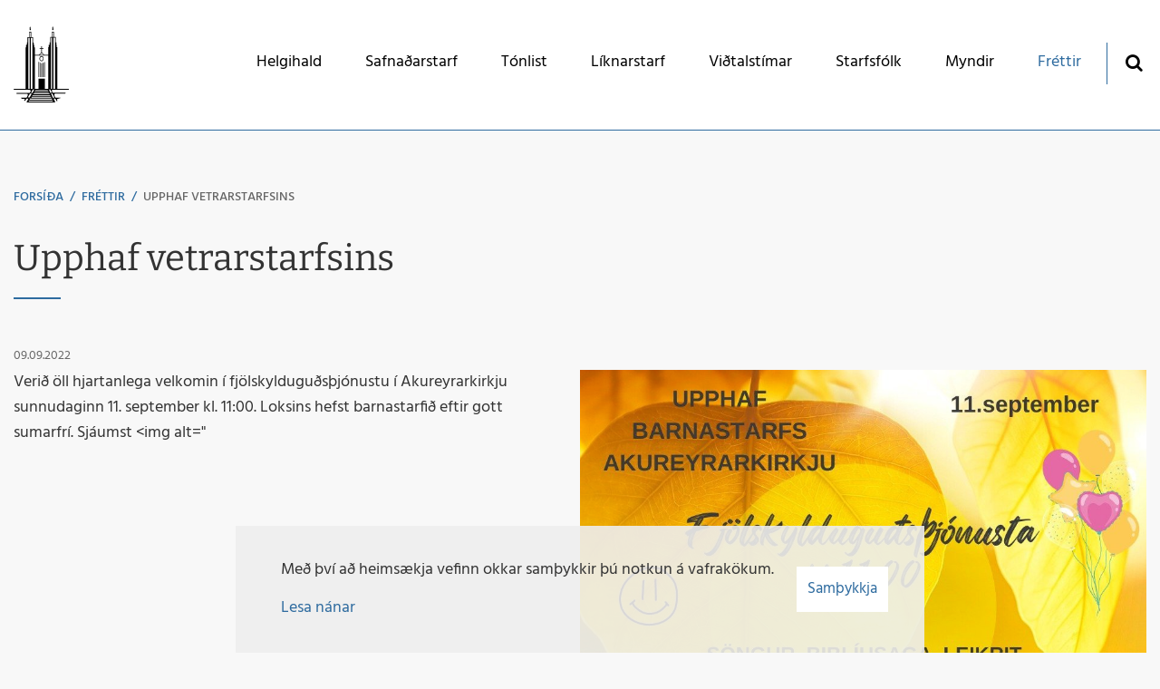

--- FILE ---
content_type: text/html; charset=UTF-8
request_url: https://www.akureyrarkirkja.is/is/frettir/upphaf-vetrarstarfsins-1
body_size: 6028
content:
<!DOCTYPE html>
<!--
		Stefna ehf. - Moya Vefumsjónarkerfi
		- - - - - - - - - - - - - - - - - -
		http://www.moya.is
		Moya - útgáfa 1.16.2		- - - - - - - - - - - - - - - - - -
-->
<html xmlns="http://www.w3.org/1999/xhtml" lang="is">
<head>
	<meta http-equiv="X-UA-Compatible" content="IE=edge">
	<meta name="viewport" content="width=device-width, initial-scale=1.0">
	<meta name="theme-color" content="#00757f" >
	<meta charset="UTF-8">
	<meta name="author" content="Akureyrarkirkja" >
	<meta name="generator" content="Moya 1.16.2" >
	<meta property="og:title" content="Upphaf vetrarstarfsins">
	<meta property="og:image" content="https://www.akureyrarkirkja.is/static/news/fjolsk.jpg?v=1768897714">
	<meta property="og:url" content="https://www.akureyrarkirkja.is/is/frettir/upphaf-vetrarstarfsins-1">
	<meta property="og:site_name" content="Akureyrarkirkja">
	<meta property="og:updated_time" content="1662727899">
	<meta property="og:image:width" content="940">
	<meta property="og:image:height" content="788">
	<meta property="og:locale" content="is_IS">
	<meta property="og:type" content="article">

	<title>Upphaf vetrarstarfsins | Akureyrarkirkja</title>	
	<link href="/static/themes/2018/theme.css?v=46d960b091" rel="stylesheet" media="all" type="text/css"  />
	<link href="/is/feed" rel="alternate" type="application/rss+xml" title="RSS - Fréttir" >
	<link href="/is/frettir/upphaf-vetrarstarfsins-1" rel="canonical" >
	<link href="/favicon.ico" rel="icon" type="image/x-icon" >
	<link href="/favicon.ico" rel="shortcut icon" type="image/x-icon" >
	<link href="/_moya/less/cookie-consent.css?v=1768897714" media="screen" rel="stylesheet" type="text/css" >		<link rel="apple-touch-icon" sizes="180x180" href="/static/themes/2018/favicon/apple-touch-icon.png?v=94a09f238b">
	<link rel="icon" type="image/png" sizes="32x32" href="/static/themes/2018/favicon/favicon-32x32.png?v=23032fb9fe">
	<link rel="icon" type="image/png" sizes="16x16" href="/static/themes/2018/favicon/favicon-16x16.png?v=5ebde2a757">
	<link rel="manifest" href="/static/themes/2018/favicon/site.webmanifest">
	<link rel="mask-icon" href="/static/themes/2018/favicon/safari-pinned-tab.svg?v=9232c04fa5" color="#5bbad5">
	<link rel="shortcut icon" href="/static/themes/2018/favicon/favicon.ico?v=15785c58e2">
	<meta name="msapplication-TileColor" content="#2e6b9f">
	<meta name="msapplication-config" content="/static/themes/2018/favicon/browserconfig.xml">
	<meta name="theme-color" content="#ffffff">
	<meta name="apple-mobile-web-app-title" content="Akureyrarkirkja">
	<meta name="application-name" content="Akureyrarkirkja">
		
</head>
<body class="head-2 news hideright" data-static-version="1768897714">
		<a href="#main" id="skipToMain">Fara í efni</a>
	<a id="siteTop" class="hide">&nbsp;</a>
	
	<div id="page">

		
		<div id="pageContainer">
			<div id="header">
				<div class="contentWrap">
					<div class="logo">
						<a href="/is">
							<svg xmlns="http://www.w3.org/2000/svg" height="587" width="427" viewBox="0 0 427 587"><path d="M102 587v-6.143c6.64-11.26 10.16-17.54 12-23.86h-14c-5.476 8.935-7.576 11.83-10 16.091-1.974 1.996-3.368 1.907-4.865 1.91-2.432-1.402-2.495-1.393-3.135-4-.402-2.447 1.54-3.683 3-5.144v-6.86H62v-3.558l-4-2.883v-2.56h41.198c7.12-6.73 9.738-15.454 10.837-23.745-.42-3.19-.89-3.58-5.04-5.26h-82v-7h101.09c4.595-6.37 6.454-8.561 8.747-16.178-4.55-5.25-3.59-5.03-10.84-8.82H3.722l-3.73-4.31v-2.69h92v-320h5v-18h5v-4h2v-16h3v-40h13v-42h17v42h13v42h5v18h5v18h5v58h30.265c7.87-7.87 11.5-10.67 17.74-16.91v-30.09h-12v-5h12v-14h6v14h12v5h-12v28.143l1.25 1.306c4.966 5.724 10.542 10.793 16.75 17.55h30v-60h5v-16h6v-20h5v-42h12v-40h16v40h14v42h5v20h3v16h5v322h89v4.144l-2.86 2.86h-125.14c-2.476 3.292-3 5.333-3 9 2.703 6.566 2.218 8.049 5.857 14h100.14c.596 3.153-1.932 5.206-3.134 7h-78.87c-3.32 1.625-3.726 1.878-5 8.25-.839 8.113 4.506 17.305 8.734 22.75h39.27v3c-8.773 2.638-16.466 4.146-27 8 .037 3.473-1.308 7.947 2 9.166v6.83h-6c-.115-4.655-7.745-16.189-10.735-20h-13.408c7.281 9.534 6.565 10.93 12.143 23v7zm201-7v-7H118v7zm-5-14v-9H125v9zm-8-16v-7H138v7zm24.723 0c-4.061-9.368-9.626-24.277-15.457-31l-10.76.16c4.964 6.6 12.5 24.273 12.5 30.842h13.723zm-190.58-2c5.15-7.81 12.23-21.58 14.86-29h-13c-4.514 10.187-11.227 19.572-15.937 29zm158.86-12v-5h-138v5zm-5-12v-5h-126v5zm-131.86-10c3.57-6.26 10.51-20.7 12.86-27h-10.777c-2.88 6.597-10.239 21.726-13.723 26.969l11.643.03zm125.86 0v-5h-112v5zm23.5-2.03c-3.948-7.923-6.76-17.423-12.639-24.97h-9.584c3.449 8.99 6.756 16.227 9.723 25l12.5-.03zm-27.5-7.97v-5h-105v5zm-3-12v-3h-97v3zm-141-10V89h-11v393zm22 0V89h-13v393zm47 0v-78h49v78h25V225h-102v257zm0-91V274h1.143l2.86 2.86V391zm11 0V280h2.143l2.86 2.86V391zm10 0V284h5v107zm11 0V282h6v109zm11 0V278.86l2.857-2.858H241v115zm-19.65-121.94c-9.732 0-16.771-8.368-16.934-18.908 0-12.25 6.367-20.152 16.125-20.152 10.243 0 16.396 7.172 16.435 18.923 0 14.963-10.684 20.137-15.625 20.137zm-.143-5.06c8.964 0 11.912-9.72 11.912-15.088 0-8.347-5.161-13.912-12.046-13.912-8.11.125-11.573 5.506-11.573 14.5 0 11.674 5.854 14.608 11.707 14.5zm81.793 218V87h-10v395zm22 0V87h-12v395zm-86.857-262c-5.264-4.934-10.429-8.818-16.1-13.17-.828.007-.947-.016-1.657.032-4.636 3.856-10.204 8.478-15.885 12.865l33.643.273zM132.006 84V47h-7v37zm175-2V47h-8v35zm-178.61-53h-3.39c-.165-7.538-.18-13.88-.068-21.416.606-.633 1.463-.01 2.068-.643V.001h3v8.971c.567.35 1.134-.39 1.7-.04l.399 12.393 1.571-.013-.522 4.598-1.361 3.09zm171.61 0v-4h-2v-3h2V6h2V0h2v8h2v12h2v6.143L305.15 29z"/></svg>						</a>
					</div>
					<div id="mainmenu">
						<ul class="menu mmLevel1 " id="mmm-5"><li class="ele-helgihald si level1 children first goto ord-1"><a href="/is/helgihald"><span>Helgihald</span></a><ul class="menu mmLevel2 " id="mmm-12"><li class="ele-helgihald si level2 first ord-1"><a href="/is/helgihald/helgihald"><span>Helgihald</span></a></li><li class="ele-athafnir si level2 children last ord-2"><a href="/is/helgihald/athafnir"><span>Athafnir</span></a><ul class="menu mmLevel3 " id="mmm-87"><li class="ele-skirn si level3 first ord-1"><a href="/is/helgihald/athafnir/skirn"><span>Sk&iacute;rn</span></a></li><li class="ele-hjonavigsla si level3 ord-2"><a href="/is/helgihald/athafnir/hjonavigsla"><span>Hj&oacute;nav&iacute;gsla</span></a></li><li class="ele-utfor si level3 last ord-3"><a href="/is/helgihald/athafnir/utfor"><span>&Uacute;tf&ouml;r</span></a></li></ul></li></ul></li><li class="ele-safnadarstarf si level1 children goto ord-2"><a href="/is/safnadarstarf"><span>Safna&eth;arstarf</span></a><ul class="menu mmLevel2 " id="mmm-13"><li class="ele-dagskra-vikunnar-yfir-vetrartimann si level2 first ord-1"><a href="/is/safnadarstarf/dagskra-vikunnar-yfir-vetrartimann"><span>Dagskr&aacute; vikunnar yfir vetrart&iacute;mann</span></a></li><li class="ele-barna-og-aeskulydsstarf si level2 ord-2"><a href="/is/safnadarstarf/barna-og-aeskulydsstarf"><span>Barna- og &aelig;skul&yacute;&eth;sstarf</span></a></li><li class="ele-fermingarstarf si level2 children ord-3"><a href="/is/safnadarstarf/fermingarstarf"><span>Fermingarstarf</span></a><ul class="menu mmLevel3 " id="mmm-56"><li class="ele-skraning-i-fermingarfraedslu-veturinn-2025-2026 si level3 first ord-1"><a href="/is/safnadarstarf/fermingarstarf/skraning-i-fermingarfraedslu-veturinn-2025-2026"><span>Skr&aacute;ning &iacute; fermingarfr&aelig;&eth;slu veturinn 2025-2026</span></a></li><li class="ele-hvad-a-eg-ad-kunna si level3 ord-2"><a href="/is/safnadarstarf/fermingarstarf/hvad-a-eg-ad-kunna"><span>Hva&eth; &aacute; &eacute;g a&eth; kunna ?</span></a></li><li class="ele-fermingarfraedsluefni si level3 ord-3"><a href="/is/safnadarstarf/fermingarstarf/fermingarfraedsluefni"><span>Fermingarfr&aelig;&eth;sluefni</span></a></li><li class="ele-fermingardagar-2022 si level3 last ord-4"><a href="/is/safnadarstarf/fermingarstarf/fermingardagar-2022"><span>Fermingardagar 2026</span></a></li></ul></li><li class="ele-foreldramorgnar si level2 ord-4"><a href="/is/safnadarstarf/foreldramorgnar"><span>Foreldramorgnar</span></a></li><li class="ele-kvenfelag-akureyrarkirkju si level2 ord-5"><a href="/is/safnadarstarf/kvenfelag-akureyrarkirkju"><span>Kvenf&eacute;lag Akureyrarkirkju</span></a></li><li class="ele-opid-hus-fyrir-eldri-borgara si level2 ord-6"><a href="/is/safnadarstarf/opid-hus-fyrir-eldri-borgara"><span>Opi&eth; h&uacute;s fyrir eldri borgara</span></a></li><li class="ele-samhygd-samtok-um-sorg-og-sorgarvidbrogd si level2 ord-7"><a href="/is/safnadarstarf/samhygd-samtok-um-sorg-og-sorgarvidbrogd"><span>Sorgarmi&eth;st&ouml;&eth; - stu&eth;ningsh&oacute;par</span></a></li><li class="ele-sumaropnunkvoldkirkja si level2 ord-8"><a href="/is/safnadarstarf/sumaropnunkvoldkirkja"><span>Sumaropnun/kv&ouml;ldkirkja</span></a></li><li class="ele-saga si level2 last ord-9"><a href="/is/safnadarstarf/saga"><span>Saga</span></a></li></ul></li><li class="ele-tonlist si level1 children goto ord-3"><a href="/is/tonlist"><span>T&oacute;nlist</span></a><ul class="menu mmLevel2 " id="mmm-14"><li class="ele-tonlist si level2 first ord-1"><a href="/is/tonlist/tonlist"><span>T&oacute;nlist</span></a></li><li class="ele-korar si level2 children ord-2"><a href="/is/tonlist/korar"><span>K&oacute;rar</span></a><ul class="menu mmLevel3 " id="mmm-23"><li class="ele-skraning-i-korastarf si level3 children first last ord-1"><a href="/is/tonlist/korar/skraning-i-korastarf"><span>Skr&aacute;ning &iacute; k&oacute;rastarf</span></a><ul class="menu mmLevel4 " id="mmm-103"><li class="ele-skraning-i-korastarf si level4 first last ord-1"><a href="/is/tonlist/korar/skraning-i-korastarf/skraning-i-korastarf"><span>Skr&aacute;ning &iacute; k&oacute;rastarf</span></a></li></ul></li></ul></li><li class="ele-listvinafelag si level2 ord-3"><a href="/is/tonlist/listvinafelag"><span>Listvinaf&eacute;lag</span></a></li><li class="ele-kirkjulistavika si level2 children ord-4"><a href="/is/tonlist/kirkjulistavika"><span>Kirkjulistavika</span></a><ul class="menu mmLevel3 " id="mmm-26"><li class="ele-kirkjulistavika-2017 si level3 first ord-1"><a href="/is/tonlist/kirkjulistavika/kirkjulistavika-2017"><span>Kirkjulistavika 2017</span></a></li><li class="ele-kirkjulistavika-2015 si level3 ord-2"><a href="/is/tonlist/kirkjulistavika/kirkjulistavika-2015"><span>Kirkjulistavika 2015</span></a></li><li class="ele-kirkjulistavika-2013 si level3 ord-3"><a href="/is/tonlist/kirkjulistavika/kirkjulistavika-2013"><span>Kirkjulistavika 2013</span></a></li><li class="ele-kirkjulistavika-2011 si level3 ord-4"><a href="/is/tonlist/kirkjulistavika/kirkjulistavika-2011"><span>Kirkjulistavika 2011</span></a></li><li class="ele-kirkjulistavika-2009 si level3 last ord-5"><a href="/is/tonlist/kirkjulistavika/kirkjulistavika-2009"><span>Kirkjulistavika 2009</span></a></li></ul></li><li class="ele-orgel-akureyrarkirkju si level2 ord-5"><a href="/is/tonlist/orgel-akureyrarkirkju"><span>Orgel Akureyrarkirkju</span></a></li><li class="ele-krilasalmanamskeid si level2 ord-6"><a href="/is/tonlist/krilasalmanamskeid"><span>Kr&iacute;las&aacute;lman&aacute;mskei&eth;</span></a></li><li class="ele-sumartonleikar si level2 children ord-7"><a href="/is/tonlist/sumartonleikar"><span>Sumart&oacute;nleikar</span></a><ul class="menu mmLevel3 " id="mmm-34"><li class="ele-tonleikar-2027 si level3 first ord-1"><a href="/is/tonlist/sumartonleikar/tonleikar-2027"><span>T&oacute;nleikar 2025</span></a></li><li class="ele-tonleikar-2025 si level3 ord-2"><a href="/is/tonlist/sumartonleikar/tonleikar-2025"><span>T&oacute;nleikar 2024</span></a></li><li class="ele-tonleikar-2024 si level3 ord-3"><a href="/is/tonlist/sumartonleikar/tonleikar-2024"><span>T&oacute;nleikar 2023</span></a></li><li class="ele-sumartonleikar-2022 si level3 ord-4"><a href="/is/tonlist/sumartonleikar/sumartonleikar-2022"><span>T&oacute;nleikar 2022</span></a></li><li class="ele-sumartonleikar si level3 ord-5"><a href="/is/tonlist/sumartonleikar/sumartonleikar"><span>T&oacute;nleikar 2021</span></a></li><li class="ele-tonleikar-2019 si level3 ord-6"><a href="/is/tonlist/sumartonleikar/tonleikar-2019"><span>T&oacute;nleikar 2019</span></a></li><li class="ele-tonleikar-2018 si level3 ord-7"><a href="/is/tonlist/sumartonleikar/tonleikar-2018"><span>T&oacute;nleikar 2018</span></a></li><li class="ele-tonleikar-2017 si level3 ord-8"><a href="/is/tonlist/sumartonleikar/tonleikar-2017"><span>T&oacute;nleikar 2017</span></a></li><li class="ele-tonleikar-2016 si level3 ord-9"><a href="/is/tonlist/sumartonleikar/tonleikar-2016"><span>T&oacute;nleikar 2016</span></a></li><li class="ele-tonleikar-2015 si level3 ord-10"><a href="/is/tonlist/sumartonleikar/tonleikar-2015"><span>T&oacute;nleikar 2015</span></a></li><li class="ele-tonleikar-2014 si level3 ord-11"><a href="/is/tonlist/sumartonleikar/tonleikar-2014"><span>T&oacute;nleikar 2014</span></a></li><li class="ele-tonleikar-2013 si level3 ord-12"><a href="/is/tonlist/sumartonleikar/tonleikar-2013"><span>T&oacute;nleikar 2013</span></a></li><li class="ele-tonleikar-2012 si level3 ord-13"><a href="/is/tonlist/sumartonleikar/tonleikar-2012"><span>T&oacute;nleikar 2012</span></a></li><li class="ele-tonleikar-2011 si level3 ord-14"><a href="/is/tonlist/sumartonleikar/tonleikar-2011"><span>T&oacute;nleikar 2011</span></a></li><li class="ele-tonleikar-2010 si level3 ord-15"><a href="/is/tonlist/sumartonleikar/tonleikar-2010"><span>T&oacute;nleikar 2010</span></a></li><li class="ele-tonleikar-2009 si level3 ord-16"><a href="/is/tonlist/sumartonleikar/tonleikar-2009"><span>T&oacute;nleikar 2009</span></a></li><li class="ele-tonleikar-2008 si level3 ord-17"><a href="/is/tonlist/sumartonleikar/tonleikar-2008"><span>T&oacute;nleikar 2008</span></a></li><li class="ele-tonleikar-2007 si level3 ord-18"><a href="/is/tonlist/sumartonleikar/tonleikar-2007"><span>T&oacute;nleikar 2007</span></a></li><li class="ele-saga-tonleikanna si level3 ord-19"><a href="/is/tonlist/sumartonleikar/saga-tonleikanna"><span>Saga T&oacute;nleikanna</span></a></li><li class="ele-thakkir si level3 ord-20"><a href="/is/tonlist/sumartonleikar/thakkir"><span>&THORN;akkir</span></a></li><li class="ele-orgel-akureyrarkirkju si level3 ord-21"><a href="/is/tonlist/sumartonleikar/orgel-akureyrarkirkju"><span>Orgel Akureyrarkirkju</span></a></li><li class="ele-styktaradilar si level3 ord-22"><a href="/is/tonlist/sumartonleikar/styktaradilar"><span>Styktara&eth;ilar</span></a></li><li class="ele-flytjendur-fyrri-ara si level3 ord-23"><a href="/is/tonlist/sumartonleikar/flytjendur-fyrri-ara"><span>Flytjendur fyrri &aacute;ra</span></a></li><li class="ele-english si level3 last ord-24"><a href="/is/tonlist/sumartonleikar/english"><span>English</span></a></li></ul></li><li class="ele-tenglar si level2 ord-8"><a href="/is/tonlist/tenglar"><span>Tenglar</span></a></li><li class="ele-leiguskilmali-fyrir-tonleika-i-akureyrarkirkju si level2 last ord-9"><a href="/is/tonlist/leiguskilmali-fyrir-tonleika-i-akureyrarkirkju"><span>Leiguskilm&aacute;li fyrir t&oacute;nleika &iacute; Akureyrarkirkju</span></a></li></ul></li><li class="ele-liknarstarf si level1 children goto ord-4"><a href="/is/liknarstarf"><span>L&iacute;knarstarf</span></a><ul class="menu mmLevel2 " id="mmm-15"><li class="ele-liknarsjodurinn-ljosberinn si level2 first ord-1"><a href="/is/liknarstarf/liknarsjodurinn-ljosberinn"><span>L&iacute;knarsj&oacute;&eth;urinn Lj&oacute;sberinn</span></a></li><li class="ele-truarleg-thjonusta-a-sak si level2 last ord-2"><a href="/is/liknarstarf/truarleg-thjonusta-a-sak"><span>Tr&uacute;arleg &thorn;j&oacute;nusta &aacute; SAk</span></a></li></ul></li><li class="ele-vidtalstimar si level1 children goto ord-5"><a href="/is/vidtalstimar"><span>Vi&eth;talst&iacute;mar</span></a><ul class="menu mmLevel2 " id="mmm-16"><li class="ele-vidtalstimar si level2 first ord-1"><a href="/is/vidtalstimar/vidtalstimar"><span>Vi&eth;talst&iacute;mar</span></a></li><li class="ele-vidtalstimar-presta si level2 ord-2"><a href="/is/vidtalstimar/vidtalstimar-presta"><span>Vi&eth;talst&iacute;mar presta</span></a></li><li class="ele-vidtalstimar-organista si level2 last ord-3"><a href="/is/vidtalstimar/vidtalstimar-organista"><span>Vi&eth;talst&iacute;mar organista</span></a></li></ul></li><li class="ele-starfsfolk si level1 ord-6"><a href="/is/starfsfolk"><span>Starfsf&oacute;lk</span></a></li><li class="ele-myndir si level1 ord-7"><a href="/is/myndir"><span>Myndir</span></a></li><li class="ele-frettir si level1 selectedLevel1 last active ord-8"><a href="/is/frettir"><span>Fr&eacute;ttir</span></a></li></ul>						<div id="searchBox" role="search" class="toggle width">
							<a href="#" id="searchToggle" aria-label="Opna leit">
								<i class="fa fa-search" aria-hidden="true"></i>
							</a>
							<form id="searchForm" name="searchForm" method="get" action="/is/leit">
<div id="elm_q" class="elm_text elm"><label for="q" class="noscreen optional">Leita</label>

<span class="lmnt"><input type="text" name="q" id="q" value="" placeholder="Leita..." class="text searchQ"></span></div>
<div id="elm_submit" class="elm_submit elm">
<input type="submit" id="searchSubmit" value="Leita"></div></form>						</div>
					</div>
				</div>
			</div>

			<div id="contentContainer">
				<div class="contentWrap">
											
<div id="breadcrumbs" class="box">
	
        <div class="boxText">
		<a href="/is" class="first">Forsíða</a><span class="sep"> / </span><a href="/is/frettir">Fréttir</a><span class="sep"> / </span><a href="/is/frettir/upphaf-vetrarstarfsins-1" class="last">Upphaf vetrarstarfsins</a>
	</div>
</div>					
					<div class="row">
						<div id="main" role="main">

															<div class="boxTitle"><h1>Upphaf vetrarstarfsins</h1></div>														<div id="notice">
								
							</div>
																							
<div id="news" class="box">
	
        <div class="boxText">
		<div class="entry hasImage">
	<div class="entryInfo">
			<span class="date">
					09.09.2022			</span>
	</div>
	<div class="entryContent">
				<div class="entryImage medium">
			<a href="/static/news/lg/fjolsk.jpg" class="fancybox">
				<img alt="Upphaf vetrarstarfsins" src="https://static.stefna.is/moya/images/1.png" class="responsive" data-src="/static/news/md/fjolsk.jpg" data-md="/static/news/md/fjolsk.jpg" data-sm="/static/news/sm/fjolsk.jpg" data-xs="/static/news/xs/fjolsk.jpg" />
			</a>
					</div>
				<p>Verið öll hjartanlega velkomin í fjölskylduguðsþjónustu í Akureyrarkirkju sunnudaginn 11. september kl. 11:00. Loksins hefst barnastarfið eftir gott sumarfrí. Sjáumst &lt;img alt="</p>	</div>
		<div class="entryFooter">
				<a class="back" href="" onclick="javascript:history.back();return false;">Til baka</a>
		<!-- AddThis Button BEGIN -->
		<div class="addthis_toolbox addthis_default_style addthis_32x32_style">
			<a class="addthis_button_facebook"></a>
			<a class="addthis_button_google_plusone_share"></a>
			<a class="addthis_button_linkedin"></a>
			<a class="addthis_button_twitter"></a>
			<a class="addthis_button_compact"></a>
			<a class="addthis_counter addthis_bubble_style"></a>
		</div>
		<script type="text/javascript" src="//s7.addthis.com/js/300/addthis_widget.js#pubid=xa-50cf34717509a976"></script>
		<!-- AddThis Button END -->
	</div>
	<br class="clear"/>
	</div>

	</div>
</div>															
						</div>

											</div>
				</div>
			</div>

			<div id="mainmenuToggle">
				<span class="first"></span>
				<span class="middle"></span>
				<span class="last"></span>
			</div>

		</div>
	</div>
	<div id="footerInfo" role="contentinfo">
		<div class="contentWrap">
			<div id="box_pagecontent_3" class="box box_pagecontent box_ord_0 first"><div class="boxTitle"><strong>Akureyrarkirkja - kirkja Matthíasar Jochumssonar</strong></div><div class="boxText"><ul>
<li>v/ Eyrarlandsveg</li>
<li>600 Akureyri</li>
<li>s. <a href="tel:4627700">462 7700</a></li>
<li><a href="mailto:akirkja@akirkja.is">akirkja@akirkja.is</a></li>
</ul>
<p><a class="social" href="https://www.facebook.com/akureyrarkirkja/" target="_blank">Facebook</a></p></div>
</div>

		</div>
	</div>

		<script src="//ajax.googleapis.com/ajax/libs/jquery/1.11.1/jquery.min.js"></script>
	<script src="//ajax.googleapis.com/ajax/libs/jqueryui/1.11.2/jquery-ui.min.js"></script>
		<script type="text/javascript" src="/_moya/javascripts/dist/bundle.min.js?v=1768897714"></script>
	<script type="text/javascript" src="/_moya/js/cookie-consent.min.js?v=1768897714"></script>	<script src="/static/themes/2018/js/moya.min.js?v=e4acd501a8"></script>
	<script src="/static/themes/2018/js/site.min.js?v=4437e62a2d"></script>
		
<script type="text/javascript">
<!--//--><![CDATA[//><!--
moya.division = 'is';
moya.lang = 'is';
moya.fancybox.init();
$(function() { $("a.fancybox").fancybox({ helpers:{ title:{ type:"inside" },media:true },openEffect:"elastic",closeEffect:"elastic" }); });
$(function() { $("a.slideshow").fancybox({ helpers:{ title:{ type:"inside" },buttons:true,media:true },openEffect:"elastic",closeEffect:"elastic",playSpeed:4000,prevEffect:"none",nextEffect:"none",closeBtn:false }); });
$(function() { $("img.responsive").responsiveImg(); });
if (window.moyaCookieConsent) moyaCookieConsent.init({"cookieText":"<p>Með því að heimsækja vefinn okkar samþykkir þú notkun á vafrakökum.<\/p>","linkHref":"\/is\/notkun-a-vafrakokum","linkText":"Lesa nánar","linkAria":"Lesa nánar um vafrakökur","dismissText":"Samþykkja","dismissAria":"Samþykkja vafrakökur","wrapperLabel":"Vafrakökustefna"});

//--><!]]>
</script>

</body>
</html>
